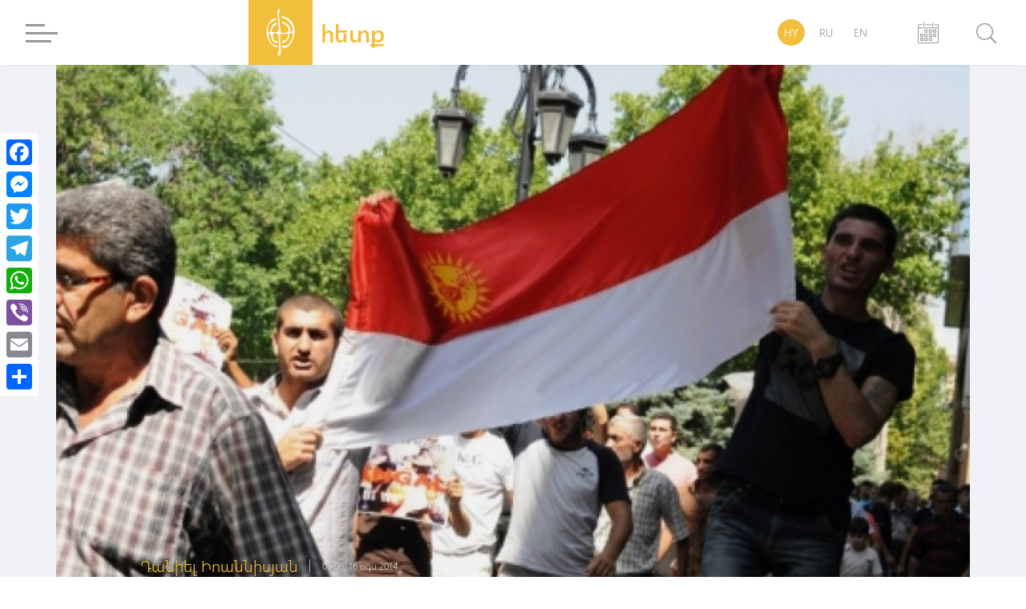

--- FILE ---
content_type: text/html; charset=UTF-8
request_url: https://hetq.am/hy/article/56111
body_size: 13283
content:
<!DOCTYPE html>
<html lang="hy" xmlns="http://www.w3.org/1999/xhtml" xmlns:og="http://opengraphprotocol.org/schema/" itemscope itemtype="http://schema.org/WebPage">
<head>
	<meta charset="UTF-8">
	<title>Եթե Հայաստանը չաջակցի Իրաքի եզդիներին, երբեք ազդեցիկ պետություն չի դառնա</title>
	<meta name="viewport" content="width=device-width,initial-scale=1">
	<meta name="description" content="Հայաստանը պետություն է, թե գուբերնիա, որը, սովորաբար, չի ունենում արտաքին 
քաղաքականություն:" />
	<meta content="XsQL9z3CP3mH36sMEVlnsG5A1C6K6BZOXvHEarun" name="csrf-token" />
	<link rel="canonical" href="https://hetq.am/hy/article/56111">
	<meta property="fb:admins" content="1020410409">
	<meta property="fb:app_id" content="468673766529308">
	<meta property="article:publisher" content="https://www.facebook.com/hetq.am">
	    <meta property="og:url" content="https://hetq.am/hy/article/56111">
    <meta property="og:title" content="Եթե Հայաստանը չաջակցի Իրաքի եզդիներին, երբեք ազդեցիկ պետություն չի դառնա">
    <meta property="og:description" content="Հայաստանը պետություն է, թե գուբերնիա, որը, սովորաբար, չի ունենում արտաքին քաղաքականություն:">
    <meta property="og:type" content="article">
    <meta property="og:image" content="https://hetq.am/static/articles/05/61/11/l-WrixSXX3qJ.jpg">
    <meta property="og:site_name" content="Hetq.am">
    
        <meta name="twitter:card" content="summary">
    <meta name="twitter:site" content="@Hetq_Trace">
    <meta name="twitter:title" content="Եթե Հայաստանը չաջակցի Իրաքի եզդիներին, երբեք ազդեցիկ պետություն չի դառնա">
    <meta name="twitter:description" content="Հայաստանը պետություն է, թե գուբերնիա, որը, սովորաբար, չի ունենում արտաքին քաղաքականություն:">
    <meta name="twitter:creator" content="@Hetq_Trace">
    <meta name="twitter:image:src" content="https://hetq.am/static/articles/05/61/11/l-WrixSXX3qJ.jpg">
    <meta name="twitter:domain" content="hetq.am">
    
	<meta name="image" property="image" content="https://hetq.am/assets/logo.png">
    	<link rel="apple-touch-icon" sizes="57x57" href="/fav/apple-icon-57x57.png">
	<link rel="apple-touch-icon" sizes="60x60" href="/fav/apple-icon-60x60.png">
	<link rel="apple-touch-icon" sizes="72x72" href="/fav/apple-icon-72x72.png">
	<link rel="apple-touch-icon" sizes="76x76" href="/fav/apple-icon-76x76.png">
	<link rel="apple-touch-icon" sizes="114x114" href="/fav/apple-icon-114x114.png">
	<link rel="apple-touch-icon" sizes="120x120" href="/fav/apple-icon-120x120.png">
	<link rel="apple-touch-icon" sizes="144x144" href="/fav/apple-icon-144x144.png">
	<link rel="apple-touch-icon" sizes="152x152" href="/fav/apple-icon-152x152.png">
	<link rel="apple-touch-icon" sizes="180x180" href="/fav/apple-icon-180x180.png">
	<link rel="icon" type="image/png" sizes="192x192"  href="/fav/android-icon-192x192.png">
	<link rel="icon" type="image/png" sizes="32x32" href="/fav/favicon-32x32.png">
	<link rel="icon" type="image/png" sizes="96x96" href="/fav/favicon-96x96.png">
	<link rel="icon" type="image/png" sizes="16x16" href="/fav/favicon-16x16.png">
	<link rel="manifest" href="/fav/manifest.json">
	<link rel="mask-icon" href="/favicon/safari-pinned-tab.svg" color="#f1bf3c">
	<meta name="msapplication-TileColor" content="#f1bf3c">
	<meta name="msapplication-TileImage" content="/fav/ms-icon-144x144.png">
	<meta name="theme-color" content="#f1bf3c">
	<link rel="alternate" type="application/rss+xml" href="https://hetq.am/hy/rss" />
	
	
	
	
	
	<link rel="stylesheet" href="/assets/css/app.css">
	<!--[if IE]>
	<link rel="stylesheet" type="text/css" href="/assets/css/ie.css" />
	<![endif]-->
	<!-- AdStock.pro Header Tag Code-->
	<script>
		(function(i,s,g,r,c,a,m){i[r]=function(){(i[r].q=i[r].q||[]).push(c)};i[r]();a=s.createElement('script'),m=s.getElementsByTagName('script')[0];a.async=1;a.src=g;m.parentNode.insertBefore(a,m);})(window,document,'https://cdn.adstock.pro/as/js/0.2.6/adstock.js','adstock',1015);
	</script>
	<!-- End AdStock.pro Header Tag Code-->
	
	<!-- Google tag (gtag.js) -->
	<script async src="https://www.googletagmanager.com/gtag/js?id=G-VY3TDNJN88"></script>
	<script>
	window.dataLayer = window.dataLayer || [];
	function gtag(){dataLayer.push(arguments);}
	gtag('js', new Date());

	gtag('config', 'G-VY3TDNJN88');
	</script>

	<script async src="//pagead2.googlesyndication.com/pagead/js/adsbygoogle.js"></script>
	<script>
		(adsbygoogle = window.adsbygoogle || []).push({
			google_ad_client: "ca-pub-8355782026477535",
			enable_page_level_ads: false
		});
	</script>

	<script src="https://yastatic.net/pcode/adfox/loader.js" crossorigin="anonymous"></script>

</head>
<body class="page-article">
<div id="fb-root"></div>
<script async defer src="https://connect.facebook.net/en_US/sdk.js#xfbml=1&version=v3.2&appId=468673766529308&autoLogAppEvents=1"></script>
<section id="top-azd-container">
    <div class="container">
        <div id="azd-a7cb1004c6a9ef1ae9fb746193459aa7" data-azd></div>
    </div>
</section>
<header class="shadow noselect">
    <div class="container">
        <div class="menu-container">
    <div class="menu-block-cont">
        <div class="menu-block">
            <div>
                <div id="hamburger-bar-1" class="hamburger-bar"></div>
                <div id="hamburger-bar-2" class="hamburger-bar"></div>
                <div id="hamburger-bar-3" class="hamburger-bar"></div>
                <div id="hamburger-bar-4" class="hamburger-bar"></div>
            </div>
        </div>
        <div class="open-menu-block noselect">
            <div>
                <div class="lang-block">
                                                        <a href="#" class="selected">HY</a>
                                                                            <a href="/ru/article/56111" >RU</a>
                                                                            <a href="/en/article/56111" >EN</a>
                                                    </div>
                <div class="video-photo">
                    <a href="/hy/articles/videos"><img src="/assets/css/img/videos.png" alt="">Տեսանյութեր</a>
                    <a href="/hy/articles/photos"><img src="/assets/css/img/photos.png" alt="">Լուսանկարներ</a>
                                        <a href="/hy/podcasts">
                        <svg version="1.0" xmlns="http://www.w3.org/2000/svg" width="640.000000pt" height="1280.000000pt" viewBox="0 0 640.000000 1280.000000" preserveAspectRatio="xMidYMid meet">
                            <g transform="translate(0.000000,1280.000000) scale(0.100000,-0.100000)" stroke="none">
                                <path d="M3020 12794 c-253 -31 -420 -70 -600 -141 -710 -279 -1241 -897 -1433 -1668 -78 -313 -72 -68 -72 -2975 0 -2746 -2 -2637 46 -2872 133 -662 529 -1244 1084 -1593 397 -250 900 -371 1356 -325 499 51 962 267 1338 624 157 150 352 412 465 626 141 269 235 582 271 902 22 198 22 5067 0 5263 -53 472 -212 879 -490 1250 -359 480 -883 800 -1460 891 -96 15 -432 27 -505 18z m455 -549 c675 -119 1234 -657 1416 -1363 69 -268 64 -52 64 -2877 0 -2430 -1 -2555 -18 -2660 -74 -442 -254 -802 -547 -1096 -296 -296 -649 -462 -1065 -501 -268 -24 -597 38 -839 159 -551 275 -918 793 -1024 1443 -16 97 -17 294 -17 2660 0 2407 1 2561 18 2660 130 763 619 1341 1302 1539 67 19 205 45 290 55 77 8 331 -3 420 -19z"/>
                                <path d="M213 8053 c-55 -19 -117 -89 -132 -148 -15 -59 -16 -3078 -1 -3245 45 -506 282 -981 683 -1366 514 -496 1242 -813 2045 -892 l172 -17 0 -977 0 -978 -615 0 -615 0 0 -215 0 -215 1450 0 1450 0 0 215 0 215 -615 0 -615 0 0 978 0 978 143 13 c701 62 1391 328 1887 728 513 413 816 949 870 1538 15 160 14 3182 -1 3240 -22 88 -120 165 -209 165 -77 0 -169 -63 -203 -138 -9 -21 -13 -422 -17 -1682 -6 -1648 -6 -1655 -27 -1745 -92 -386 -296 -709 -628 -993 -441 -377 -1033 -615 -1700 -683 -154 -15 -516 -15 -670 0 -552 56 -1052 228 -1459 500 -467 313 -759 708 -868 1174 l-22 92 -6 1655 c-4 1260 -8 1661 -17 1682 -22 50 -82 106 -130 122 -56 19 -95 19 -150 -1z"/>
                            </g>
                        </svg>
                        Փոդքասթ</a>
                                    </div>
                <ul>
                                                            <li class="submenu">
                        <a href="/hy/articles/so-what">Հետո ինչ</a>
                                            </li>
                                                            <li class="submenu">
                        <a href="/hy/articles/shelf">Դարակ</a>
                                                <span class="right-arrow"><i></i></span>
                        <div class="submenu-block">
                                                       <a href="/hy/articles/shelf-articles">Հոդվածներ</a>
                                                       <a href="/hy/articles/shelf-courses">Տեսադաս</a>
                                                       <a href="/hy/articles/shelf-books">Գրքեր</a>
                                                    </div>
                                            </li>
                                                                                                                           <li class="submenu">
                        <a href="/hy/articles/investigation">Հետաքննություն</a>
                                            </li>
                                                            <li class="submenu">
                        <a href="/hy/articles/society">Հասարակություն</a>
                                                <span class="right-arrow"><i></i></span>
                        <div class="submenu-block">
                                                       <a href="/hy/articles/education">Կրթություն</a>
                                                       <a href="/hy/articles/health">Առողջապահություն</a>
                                                       <a href="/hy/articles/army">Բանակ</a>
                                                       <a href="/hy/articles/freedom-fighters">Ազատամարտ</a>
                                                    </div>
                                            </li>
                                                                                                                                                <li class="submenu">
                        <a href="/hy/articles/rights">Իրավունք</a>
                                                <span class="right-arrow"><i></i></span>
                        <div class="submenu-block">
                                                       <a href="/hy/articles/human-rights">Մարդու իրավունքներ</a>
                                                       <a href="/hy/articles/court">Դատարան</a>
                                                       <a href="/hy/articles/crime">Քրեական աշխարհ</a>
                                                    </div>
                                            </li>
                                                                                                                           <li class="submenu">
                        <a href="/hy/articles/politics">Քաղաքականություն</a>
                                                <span class="right-arrow"><i></i></span>
                        <div class="submenu-block">
                                                       <a href="/hy/articles/Country-politics">Ներքին քաղաքականություն</a>
                                                       <a href="/hy/articles/foreign-policy">Արտաքին քաղաքականություն</a>
                                                       <a href="/hy/articles/international-politics">Միջազգային քաղաքականություն</a>
                                                    </div>
                                            </li>
                                                                                                                           <li class="submenu">
                        <a href="/hy/articles/economy">Տնտեսություն</a>
                                                <span class="right-arrow"><i></i></span>
                        <div class="submenu-block">
                                                       <a href="/hy/articles/finance">Ֆինանսներ</a>
                                                       <a href="/hy/articles/industry">Արդյունաբերություն</a>
                                                       <a href="/hy/articles/agriculture">Գյուղատնտեսություն</a>
                                                    </div>
                                            </li>
                                                                                                                           <li class="submenu">
                        <a href="/hy/articles/ecology">Բնապահպանություն</a>
                                            </li>
                                                            <li class="submenu">
                        <a href="/hy/articles/provinces">Մարզեր</a>
                                            </li>
                                                            <li class="submenu">
                        <a href="/hy/articles/culture">Մշակույթ</a>
                                            </li>
                                                            <li class="submenu">
                        <a href="/hy/articles/sport">Սպորտ</a>
                                            </li>
                                                            <li class="submenu">
                        <a href="/hy/articles/official">Պաշտոնական</a>
                                                <span class="right-arrow"><i></i></span>
                        <div class="submenu-block">
                                                       <a href="/hy/articles/accidents">Պատահարներ</a>
                                                    </div>
                                            </li>
                                                                                 <li class="submenu">
                        <a href="/hy/articles/nagorno-karabakh">Արցախ</a>
                                            </li>
                                                            <li class="submenu">
                        <a href="/hy/articles/diaspora">Սփյուռք</a>
                                            </li>
                                                            <li class="submenu">
                        <a href="/hy/articles/regional">Տարածաշրջան</a>
                                            </li>
                                                            <li class="submenu">
                        <a href="/hy/articles/technology">Տեխնոլոգիաներ</a>
                                            </li>
                                                            <li class="submenu">
                        <a href="/hy/articles/trafficking">Թրաֆիկինգ</a>
                                            </li>
                                                            <li class="submenu">
                        <a href="/hy/articles/media">Մեդիա</a>
                                                <span class="right-arrow"><i></i></span>
                        <div class="submenu-block">
                                                       <a href="/hy/articles/violence">Բռնություններ</a>
                                                       <a href="/hy/articles/court-cases">Դատական գործեր</a>
                                                       <a href="/hy/articles/armenian-tv">Հայկական եթեր</a>
                                                       <a href="/hy/articles/mass-media-legislation">ԶԼՄ օրենսդրություն</a>
                                                       <a href="/hy/articles/publicity">Գովազդ</a>
                                                    </div>
                                            </li>
                                                                                                                                                                     <li class="submenu">
                        <a href="/hy/articles/corruption">Կոռուպցիա</a>
                                            </li>
                                                            <li class="submenu">
                        <a href="/hy/articles/yerevan">Երեւան</a>
                                            </li>
                                                            <li class="submenu">
                        <a href="/hy/articles/science">Գիտություն</a>
                                            </li>
                                                                                 <li class="submenu">
                        <a href="/hy/articles/interviews">Հարցազրույց</a>
                                            </li>
                                                            <li class="submenu">
                        <a href="/hy/articles/opinion">Տեսակետ</a>
                                            </li>
                                                                                                                        </ul>
                <div class="social-block">
                    <a href="https://facebook.com/hetqonline" target="_blank"><img src="/assets/svg/social/facebook.svg" alt="Facebook"></a>
                    <a href="https://www.instagram.com/hetq_online/" target="_blank"><img src="/assets/svg/social/instagram.svg" alt="Instagram"></a>
                    <a href="https://t.me/hetqonline" target="_blank"><img src="/assets/svg/social/telegram.svg" alt="Telegram"></a>
                    <a href="https://x.com/Hetq_Trace" target="_blank"><img src="/assets/svg/social/twitter.svg" alt="X"></a>
                    <a href="https://www.youtube.com/channel/UCbtlA3A-Ka5Ip5vo6NJ0RKA" target="_blank"><img src="/assets/svg/social/youtube.svg" alt="Youtube"></a>
                    <a href="/hy/rss" target="_blank"><img src="/assets/svg/social/rss.svg" alt="Rss Feed"></a>
                </div>
            </div>
        </div>
    </div>
</div>        <div class="logo-container">
            <a href="/hy">
				<div class="logo">
                    <svg version="1.1" id="Layer_1" x="0px" y="0px"
                         viewBox="0 0 612 792" style="enable-background:new 0 0 612 792;" xml:space="preserve">
                        <style type="text/css">
                            .st0{display:none;fill:#100E0E;stroke:#000000;stroke-miterlimit:10;}
                            .st1{fill-rule:evenodd;clip-rule:evenodd;fill:#FFFFFF;}
                        </style>
                        <rect class="st0" width="612" height="792"/>
                        <path class="st1" d="M259.3,83.4c0,25.5-0.8,39.7,1.9,65.5c2.5,24.5,9.9,115.7,10.5,136c2.1,71.2,26.1,106.5-50.9,108.3
                            c-33.3,0.8-56.9,9.4-48.4-31.2c4.9-23.6,16.4-45.6,29-58.2c26-25.9,50.2-19.5,49.8-38c-0.6-27.5-68.2-26.3-95.2,90.2
                            c-2,8.4-4.8,28.1-8.6,34.5c-6.2,10.4-24.3,9.1-29,0.1c-3.1-5.9-5.7-33-5.7-41.5c0-132.2,121.4-121.1,127.3-158.1
                            c-12.6-23.3-53.1-0.4-65.6,9.4c-57.1,44.9-83.2,123-81.7,195.6c0.5,25.1,7.8,54.3,14.5,76.9c12,40.3,41.3,88.6,72.5,113.3
                            c15.6,12.4,3.5,4.6,26.6,20.3c26,17.7,61.4,14.3,59.9,1.3c-1.9-16.5-61.3-7.5-97.8-52c-15.9-19.4-44.6-72.4-44.6-104.3
                            c0-16.2-2.3-33.3,20.4-33.2c21.1,0,13.8,10.6,19.9,46.7c5.4,31.6,23.5,68.5,53.6,81.5c63.7,27.5,54.3-10.8,25.9-19.1
                            c-18.7-5.5-48.7,4.2-54.1-79.3c-2-30.7-3.5-43.3,42.5-37.4c13.6,1.7,24.9,2.1,34,11.2c8.1,8.1,6.2,25.9,7.6,37.9
                            c6.3,54.3,7.6,110.9,11,167.2c2.1,34.4,0.6,43.6-15.8,68.9c-5.5,8.5-13.2,19.9-7.1,32.4c4,8.4,14.8,18.4,25,20.9
                            c11.5-5.4,17.7-11.9,20.6-26.9c3-15.2,3.4-30.4,1.9-46.7c-1.5-16-1.2-29.7-3-45.8c-1.7-15.5,0.9-32-1.2-47.3
                            c-3.2-22.9-4.7-104.3-7.6-136.4c-3-33.1,5.6-29.1,43-29.1c20.2,0,31.9,2.3,52.5-1.5c7.6-1.4,29.8-12.9,29.8,20.5
                            c0,84.6-77.6,73.4-90.9,99.1c-6.1,11.7-1.4,28.5,29.9,14.3c26.8-12.2,53.2-37.2,66.1-60.7c9.9-18.1,9.6-29.3,11.7-51.1
                            c2.5-24.8-0.5-35.8,27.7-35.8c40,0,28.9,43.5,19,70.8c-14.2,39.2-49.6,116.2-94,124.7c-17,3.2-31.7-6.8-48.2-5.3
                            c-36.4,3.2-13.1,47.2,33.6,39.7c82.1-13.2,141.6-165,141.6-242.5c0-76.9-10.1-112.4-53.6-166.8c-47-58.9-144.5-85.5-146.3-64.2
                            c1.9,6.1,5.5,7,11.5,9.5c33.7,14.2,72.1,37.5,98.1,60c20.5,17.7,63.9,76.8,63.9,121.5c0,36.3-30,42.7-37.7,34.8
                            c-10.3-10.5,8.4-48.8-18.2-86.2c-10.9-15.4-22.8-20.2-38.9-32.3c-65.3-48.7-92.1-20.1-55.4-5.3c29.6,12,64.3,31.8,77.7,62.8
                            c4.9,11.4,12.1,46.2,7.7,56.5c-8.3,19.5-90.8,31.1-110.4,20.4c-8.7-4.8-11-10.9-12-22.8c-4-47.1-15.3-116.6-17.9-159.9
                            c-1.9-32.1-16.5-98.5-2.3-126.1c7.9-15.2,22.7-35,0-46.5C266.8,34.9,259.3,66.1,259.3,83.4z"/>
                    </svg>
                </div>
                <div class="logo-text">
                    <span class="">հետք</span>
                    <span>հետաքննող լրագրողներ</span>
                </div>
			</a>
        </div>
        <div class="lang-search-container">
            <div class="lang-block">
											<a href="#" class="selected">HY</a>
															<a href="/ru/article/56111" >RU</a>
															<a href="/en/article/56111" >EN</a>
							            </div>
            <div class="archive-block" href="/hy/articles/2026/01/21">


            <svg xmlns="http://www.w3.org/2000/svg" width="26" height="26" viewBox="0 0 26 26"><g transform="translate(-22.2 -10)"><path d="M361.312,87.4l-7.267.011s-.545.051-.545.508.545.508.545.508l7.267-.011s.568-.02.568-.508S361.312,87.4,361.312,87.4Z" transform="translate(-322.478 -75.192)" fill="#9a9a9a"/><path d="M46.853,87.5l-4.046.008s-.5.005-.5.469.5.469.5.469l4.356-.008v3.05H23.239v-3.05l4.335.008s.541-.029.541-.48-.541-.459-.541-.459L23.55,87.5a1.327,1.327,0,0,0-1.35,1.307V109.98a1.329,1.329,0,0,0,1.35,1.31h23.3a1.329,1.329,0,0,0,1.35-1.31V88.807A1.323,1.323,0,0,0,46.853,87.5Zm.28,22.754H23.212V92.482H47.133Z" transform="translate(0 -75.29)" fill="#9a9a9a"/><path d="M327.961,342.247h1.877v1.908h-1.877Zm2.938-.319a.727.727,0,0,0-.727-.727h-2.544a.727.727,0,0,0-.727.727v2.544a.727.727,0,0,0,.727.727h2.544a.727.727,0,0,0,.727-.727Z" transform="translate(-296.477 -322.523)" fill="#9a9a9a"/><path d="M532.861,342.247h1.877v1.908h-1.877Zm2.938-.319a.727.727,0,0,0-.727-.727h-2.544a.727.727,0,0,0-.727.727v2.544a.727.727,0,0,0,.727.727h2.544a.727.727,0,0,0,.727-.727Z" transform="translate(-495.848 -322.523)" fill="#9a9a9a"/><path d="M736.761,342.247h1.877v1.908h-1.877Zm2.938-.319a.727.727,0,0,0-.727-.727h-2.544a.727.727,0,0,0-.727.727v2.544a.727.727,0,0,0,.727.727h2.544a.727.727,0,0,0,.727-.727Z" transform="translate(-694.402 -322.523)" fill="#9a9a9a"/><path d="M736.761,545.744h1.877v1.908h-1.877Zm2.938-.317a.727.727,0,0,0-.727-.727h-2.544a.727.727,0,0,0-.727.727v2.544a.727.727,0,0,0,.727.727h2.544a.727.727,0,0,0,.727-.727Z" transform="translate(-694.402 -520.692)" fill="#9a9a9a"/><path d="M124.564,545.744h1.877v1.908h-1.877Zm2.935-.317a.727.727,0,0,0-.727-.727h-2.544a.727.727,0,0,0-.727.727v2.544a.727.727,0,0,0,.727.727h2.544a.727.727,0,0,0,.727-.727Z" transform="translate(-98.411 -520.692)" fill="#9a9a9a"/><path d="M327.961,545.744h1.877v1.908h-1.877Zm2.938-.317a.727.727,0,0,0-.727-.727h-2.544a.727.727,0,0,0-.727.727v2.544a.727.727,0,0,0,.727.727h2.544a.727.727,0,0,0,.727-.727Z" transform="translate(-296.477 -520.692)" fill="#9a9a9a"/><path d="M532.861,545.744h1.877v1.908h-1.877Zm2.938-.317a.727.727,0,0,0-.727-.727h-2.544a.727.727,0,0,0-.727.727v2.544a.727.727,0,0,0,.727.727h2.544a.727.727,0,0,0,.727-.727Z" transform="translate(-495.848 -520.692)" fill="#9a9a9a"/><path d="M124.564,749.947h1.877v1.908h-1.877Zm2.935-.32a.727.727,0,0,0-.727-.727h-2.544a.727.727,0,0,0-.727.727v2.544a.727.727,0,0,0,.727.727h2.544a.727.727,0,0,0,.727-.727Z" transform="translate(-98.411 -719.776)" fill="#9a9a9a"/><path d="M327.961,749.947h1.877v1.908h-1.877Zm2.938-.32a.727.727,0,0,0-.727-.727h-2.544a.727.727,0,0,0-.727.727v2.544a.727.727,0,0,0,.727.727h2.544a.727.727,0,0,0,.727-.727Z" transform="translate(-296.477 -719.776)" fill="#9a9a9a"/><path d="M532.861,749.947h1.877v1.908h-1.877Zm2.938-.32a.727.727,0,0,0-.727-.727h-2.544a.727.727,0,0,0-.727.727v2.544a.727.727,0,0,0,.727.727h2.544a.727.727,0,0,0,.727-.727Z" transform="translate(-495.848 -719.776)" fill="#9a9a9a"/><path d="M278.189,14.883a.545.545,0,0,1-.545.545h0a.545.545,0,0,1-.545-.545V10.545a.545.545,0,0,1,.545-.545h0a.545.545,0,0,1,.545.545Z" transform="translate(-247.978 0)" fill="#9a9a9a"/><path d="M685.89,14.883a.545.545,0,0,1-.545.545h0a.547.547,0,0,1-.545-.545V10.545a.545.545,0,0,1,.545-.545h0a.545.545,0,0,1,.545.545Z" transform="translate(-644.606 0)" fill="#9a9a9a"/></g></svg>

            <input type="text" class="datepicker-i" data-language="hy" data-date-format="yyyy/mm/dd " data-position="bottom center"/>
            </div>
            <div class="search-block">
                <div class="search-btn">
                    <svg class="svg search" viewBox="0 0 24.5 24.65"><defs><style>.cls-1{fill:#9a9a9a;}.cls-2{fill:#fff;}.cls-3{fill:#9a9a9a;}</style></defs><title>Asset 3</title><g id="Layer_2" data-name="Layer 2"><g id="Layer_1-2" data-name="Layer 1"><circle class="cls-1" cx="10.27" cy="10.27" r="10.4"/><circle class="cls-2" cx="10.27" cy="10.27" r="9"/><rect class="cls-3" x="19.57" y="15.46" width="1.92" height="10.44" rx="0.96" ry="0.96" transform="translate(49.66 20.79) rotate(135)"/></g></g></svg>
                    <div class="close-btn">
                        <div id="line-1" class="line"></div>
                        <div id="line-2" class="line"></div>
                    </div>
                </div>
                <div class="open-search-cont">
                    <div id="search-result" class="search-result">

                        <div class="search-loader"> <div class="page-load-status">
	<span class="infinite-scroll-request">
		<div class="infinite-scroll-loading">
		<div class="spinner">
		  <div class="double-bounce1"></div>
		  <div class="double-bounce2"></div>
		</div>
		<h1 class="">Բեռնվում է ...</h1>
		</div>
	</span>
	<span class="infinite-scroll-last">Էջի վերջ</span>
	<span class="infinite-scroll-error">Այլ էջեր չկան բեռնելու համար</span>
</div>
<div class="view-more-button-container"><button class="view-more-button">Բեռնել ավելին</button></div>
 </div>
                        <div class="search-404" >
                            <h1> Որոնման արդյունքում ոչինչ չի գտնվել </h1>
                        </div>
                        <div id="search-result-inner" class="search-result-inner">

                        </div>
                    </div>
                    <input id="search-input" type="text" class="uk-input search-input shadow" placeholder="որոնել ..">
                    <div class="results-count-block">
                        
                        <div class="switch-block">
                            <span class="list-icon active">
                                <svg width="18px" viewBox="0 0 560.414 560.415" style="enable-background:new 0 0 560.414 560.415;" class="list">
                                <g>
                                    <g>
                                        <path d="M115.65,24.92H33.507C15.031,24.92,0,39.951,0,58.421v82.143c0,18.477,15.031,33.501,33.507,33.501h82.143    c18.476,0,33.501-15.031,33.501-33.501V58.421C149.145,39.945,134.12,24.92,115.65,24.92z" fill="#FFFFFF"/>
                                        <path d="M526.908,24.92H212.205c-18.477,0-33.501,15.031-33.501,33.501v82.143c0,18.477,15.025,33.501,33.501,33.501h314.703    c18.477,0,33.506-15.031,33.506-33.501V58.421C560.414,39.945,545.377,24.92,526.908,24.92z" fill="#FFFFFF"/>
                                        <path d="M115.65,205.632H33.507C15.031,205.632,0,220.663,0,239.133v82.143c0,18.476,15.031,33.5,33.507,33.5h82.143    c18.476,0,33.501-15.024,33.501-33.5v-82.143C149.145,220.657,134.12,205.632,115.65,205.632z" fill="#FFFFFF"/>
                                        <path d="M526.908,205.632H212.205c-18.477,0-33.501,15.031-33.501,33.501v82.143c0,18.476,15.025,33.5,33.501,33.5h314.703    c18.477,0,33.506-15.024,33.506-33.5v-82.143C560.414,220.657,545.377,205.632,526.908,205.632z" fill="#FFFFFF"/>
                                        <path d="M115.65,386.343H33.507C15.031,386.343,0,401.374,0,419.85v82.143c0,18.477,15.031,33.501,33.507,33.501h82.143    c18.476,0,33.501-15.024,33.501-33.501V419.85C149.145,401.374,134.12,386.343,115.65,386.343z" fill="#FFFFFF"/>
                                        <path d="M526.908,386.343H212.205c-18.477,0-33.501,15.03-33.501,33.507v82.143c0,18.477,15.025,33.501,33.501,33.501h314.703    c18.477,0,33.506-15.024,33.506-33.501V419.85C560.414,401.374,545.377,386.343,526.908,386.343z" fill="#FFFFFF"/>
                                    </g>
                                </svg>
                            </span>
                            <span class="grid-icon">
                                <svg width="16px" viewBox="0 0 80.538 80.538" style="enable-background:new 0 0 80.538 80.538;" class="grid">
                                <g>
                                    <g id="Grid_1_">
                                        <g>
                                            <path d="M0,21.965h21.965V0H0V21.965z M29.287,21.965h21.965V0H29.287V21.965z M58.573,0v21.965h21.965V0H58.573z M0,51.251     h21.965V29.287H0V51.251z M29.287,51.251h21.965V29.287H29.287V51.251z M58.573,51.251h21.965V29.287H58.573V51.251z M0,80.538     h21.965V58.573H0V80.538z M29.287,80.538h21.965V58.573H29.287V80.538z M58.573,80.538h21.965V58.573H58.573V80.538z" fill="#FFFFFF"/>
                                        </g>
                                    </g>
                                </svg>
                            </span>
                        </div>
                    </div>
                </div>
            </div>
        </div>
    </div>
    <div class="open-search-bg"></div>
</header><section id="open-news-container">

		<article class="container open-news-block standard-with-image ">
				<div class="title-block image">
			<img src="/static/articles/05/61/11/l-WrixSXX3qJ.jpg" >
			<div class="content-block">
				<div class="author-time">
										<a href="/hy/author/125"><h2>Դանիել Իոաննիսյան</h2></a>
										<time class="cw-relative-date" datetime="2014-08-16T13:08:53+04:00">2014-08-16 13:08:53</time>
				</div>
				<h1 class="block-header">Եթե Հայաստանը չաջակցի Իրաքի եզդիներին, երբեք ազդեցիկ պետություն չի դառնա</h1>
			</div>
			<div class="layer-block"></div>
		</div>
		
		<div class="news-content-block">
			<p align="center" style="text-align: left;"><span style="line-height: 1.3;">Արդեն օրեր շարունակ բոլորս ականատես ենք լինում, թե ինչպ ես են Իրաքի և Լևանտի Իսլամական պետություն կոչվող խմբավորման ներկայացուցիչները ցեղասպանություն իրականացնում Իրաքի հյուսիսում ապրող եզդիների նկատմամբ: Տեսարաններն ու լուսանկարները շատ նման են Ցեղասպանության թանգարանում առկա՝ 1915թ. Հայոց ցեղասպանությունը ցուցադրող լուսանկարներին: Հարյուր հազարավոր մարդիկ թողել են իրենց տները և ապաստանել Սինջար սարի մոտակայքում: Համաձայն պաշտոնական </span><a href="https://en.wikipedia.org/wiki/Persecution_of_Yazidis_by_the_Islamic_State_of_Iraq_and_the_Levant" style="line-height: 1.3;">աղբյուրների</a>՝<span style="line-height: 1.3;">&nbsp;արդեն 500 խաղաղ եզդի սպանվել է, իսկ 400 եզդի կանայք գերի են ընկել և սեռական ստրուկներ դարձել:</span></p>
<p>Միացյալ Ազգերի Կազմակերպությունը հայտարարել է, որ տարածաշրջանում եզդիների համար ստեղծվել է 3-րդ (ամենաբարձր) մակարդակի հումանիտար աղետալիության վիճակ: Թուրքիան արդեն կահավորել է ճամբար` 6000 փախստականների ընդունելու համար: Ամերիկայի Միացյալ Նահանգները, Մեծ Բրիտանիան, Թուրքիան և Ֆրանսիան արդեն մեկ շաբաթ է, ինչ օդից հումանիտար օգնություն են գցում բաց երկնքի տակ մնացած եզդիներին:</p>
<p><b>Իսկ Հայաստա<b>՞</b>նը</b></p>
<p>Հայաստանը եզդի բնակչության քանակով աշխարհում 5-րդ <a href="https://en.wikipedia.org/wiki/Yazidi">տեղում</a> է` զիջելով Իրաքին, Գերմանիային և Սիրիային: Մեր երկրի բնակչության շուրջ 1,5 տոկոսը եզդի է, և, անշուշտ, այդ եզդիները բողոքի ցույցերով փորձում են սատարել Իրաքի իրենց ազգակիցներին: Մեր կառավարությունը, սակայն, այս հարցում անգործություն է ցուցաբերում:</p>
<p>Հասկանալի է, Հայաստանը չափազանց հեռու է Իրաքից` եզդի փախստականների համար ճամբարներ կառուցելու համար: Եզդի փախստականները այստեղ հազիվ թե հասնեն (հասնողներին, անշուշտ, պետք է աջակցել): Բայց մենք ունենք բոլոր հնարավորությունները՝ աջակցելու այդ մարդկանց տեղում:</p>
<p>Մեր երկիրն ունի սննդամթերքի ռազմավարական պահեստներ, որտեղ, ըստ պաշտոնական աղբյուրների, առկա է այնքան սննունդ, որ բավարար է 3 միլիոն մարդու մի քանի ամիս կերակրելու համար: Մեր ուժայիններն ունեն նաև ԻԼ76 ինքնաթիռներ, որոնք կարող են հասցնել օգնությունը Իրաք:</p>
<p>Եթե հաշվի առնենք, որ ըստ ՄԱԿ-ի՝ ծայրագույն վիճակում է միայն 30 հազար եզդի, ապա այդ անձանց մի ամիս &laquo;կերակրելու&raquo; համար մեր ռազմավարական պահեստների մեկ տոկոսն էլ չի ծախսվի: Մյուս կողմից՝ նման օպերացիա անելու համար միշտ էլ կարելի է գումար խնդրել եվրոպական երկրներից, որոնք ուրախ կլինեն այդ գումարը տալ, որ մենք &laquo;կիսենք&raquo; եզդիներին աջակցելու իրենց &laquo;գլխացավը&raquo;:</p>
<p><b>Հաստատում ենք մեր տեղը երրորդ աշխարհու՞մ</b></p>
<p>Երբ Հայաստանում ողբերգություն էր (1988-ի երկրաշարժը), ամբողջ աշխարհն աջակցում էր մեզ: Առավել մեծ աջակցույթուն էին ցուցաբերում այն երկրները, որտեղ կար հայկական սփյուռք, քանի որ այդ երկրների իշխանությունները հաշվի էին նստում տեղի հայերի կարծիքի հետ: Այդ տեսանկյունից Հայաստանը պետք է առաջինը օգնության ձեռք մեկներ եզդիներին, սակայն դեմոկրատական այս մեխանիզմը, կարծես, չի գործում մեր երկրում:</p>
<p>Իրականում խնդիրն ավելի խորն է: Մեր իշխանությունները համարում են, որ այն ամենը, ինչ տեղի է ունենում ՀՀ սահմաններից դուրս, իրենց գործը չէ: Չկա ընկալումն այն մասին, որ մենք էլ ենք աշխարհի մի մասը և հզոր պետություն դառնալու ճանապարհին պետք է (դրական իմաստով) խառնվենք մեր սահմաններից դուրս տեղի ունեցող գործընթացներին:</p>
<p>Անշուշտ, եթե մենք ուզում ենք հավերժ մնալ 3-րդ աշխարհի երկիր, ապա մեր իշխանությունները շատ ճիշտ ճանապարհին են: Սակայն, ,եթե մենք ի հեճուկս մեր չափերի, ուզում ենք դառնալ Իսրայելի կամ Շվեյցարիայի պես ազդեցիկ, ապա չենք կարող չմասնակցել տարածաշրջանի կյանքին:</p>
<p>Իշխանությունների աշխարհընկալման մեջ խորը նստած է այն, որ աշխարհի գերտերությունները լուծում են բոլոր հարցերը, իսկ մենք իրենց հլու հնազանդ ենք և չենք կարող խառնվել այդ հարցերին: Դա այնքան խորն է արմատավորված, որ անգամ երբ մեր ու գերտերությունների շահերը համընկնում են, մենք միևնույնն է չենք խառնվում, քանի որ մեր գործը &laquo;տեղում սսկվելն է&raquo;:</p>
<p>Անգամ այնքան պարզ, ծախս չպահանջող և ակնհայտ գործողություն, ինչպիսին է ՄԱԿ-ում և մյուս կառույցներում հարցը բարձրացնելը և տարբեր ատյաններում խնդրի քննարկումներին մասնակցելը, պարզվում է, մեր երկրի համար չէ&hellip;</p>
<p>Ակամայից հարց է առաջանում՝ Հայաստանը պետություն է, թե գուբերնիա, որը, սովորաբար, չի ունենում արտաքին քաղաքականություն:</p>
			<div class="tags">
    </div>
<div class="fb-quote"></div>

<style>

    .a2a_custom {
        top:150px;
        margin-left:0;  
        border-radius:0; 
        background-color:rgba(255, 255, 255, .8);
    }

    @media  only screen and (max-width: 1060px) {
        .a2a_custom {
            top:auto; left: 0; right: 0; bottom: 0;
            margin: 0 !important;
            text-align: center;
            display: flex;
            justify-content: center;
            max-width: none !important;
            border-radius: 0;
            /* -webkit-backdrop-filter: blur(24px);
            backdrop-filter: blur(24px);*/
            background-color:rgba(255, 255, 255, .9);
        }
    }

    .a2a_overlay {
        background-color: #16130d6e;
    }

    .a2a_full {
        height: calc(444px);
        box-shadow:none;
        border-radius:0;

    }

    .a2a_full_footer {
        display: none;
    }

</style>

<div class="a2a_kit a2a_kit_size_32 a2a_floating_style a2a_vertical_style a2a_custom" >
    <a class="a2a_button_facebook"></a>
    <a class="a2a_button_facebook_messenger"></a>
    <a class="a2a_button_twitter"></a>
    <a class="a2a_button_telegram"></a>
    <a class="a2a_button_whatsapp"></a>
    <a class="a2a_button_viber"></a>
    <a class="a2a_button_email"></a>
    <a class="a2a_dd" href="https://www.addtoany.com/share"></a>
</div>

<script async src="https://static.addtoany.com/menu/page.js"></script>			<div class="comments  shadow ">
		<div class="commentcont">
    	<h2 class="comment-title">Մեկնաբանություններ <span>(1)</span></h2>
    	<div class="commentuserblock">
	    		    	<div class="commentitem">
	    		<span>
	    			<b id="username">Լիլիթ Հարությունյան</b>
	    			<time class="cw-relative-date" datetime="2019-01-25T08:29:52+04:00">2019-01-25 08:29:52</time>
	    		</span>
	    		<div>  Հոդվածը մասամբ պետական մտածողության պակասի հետևանք է, մասամբ էլ, եզդիների խնդրի շահարկմամբ` իշխանության հետ կապված 5 կոպեկը  մեկ անգամ էլ մանրելու. ազնիվ չէ: 
  Յուրաքանչյուր պետության ռազմավարական պահեստները մի  նպատակի են ծառայում` պատերազմական կամ այլ ծայրահեղ իրավիճակներում տվյալ պետությունը լուծում է իր ազգաբնակչության սննդի խնդիրը. դրանք այլ նպատակի ծառայեցնելն այլ որակում ունի:

</div>
	    	</div>
	    		    </div>
	</div>
	    <h2 class="comment-title">Մեկնաբանել</h2>
	<div id="commentformcont">
		<div id="commentdone"></div>
		<div class="comment-exp">
			Լատինատառ հայերենով գրված մեկնաբանությունները չեն հրապարակվի խմբագրության կողմից։
		</div>
		<div style="margin-bottom: 5px">
			<input id="token" name="_token" value="XsQL9z3CP3mH36sMEVlnsG5A1C6K6BZOXvHEarun" type="hidden">
			<input name="commentlang" id="commentedlang" type="hidden" value="hy">
			<input name="commenteditem" id="commenteditem" type="hidden" value="56111">
		  	<input name="commentername" id="cname" class="comment-info" type="text" placeholder="Ձեր անունը" maxlength="60" required="">
		</div>
		<div>
			<input name="commenteremail" id="cemail" class="comment-info" type="text" placeholder="Ձեր էլ. հասցեն" maxlength="60" required="" >
		</div>
		<textarea name="comment" id="comment" class="comment-block" placeholder="Մեկնաբանությունը"></textarea>
		<div>
			<input name="postbtn" id="postbtn" type="button" value="Մեկնաբանել" onclick="comment()">
		</div>
	</div>
</div>
<div class="comments  shadow ">
    <div class="fb-comments" data-href="https://hetq.am/hy/article/56111" data-numposts="5"  data-width="100%"></div>
    <script>
    	if(window.FB) {
    		FB.XFBML.parse();
    	}

    		</script>
</div>
<div class="report-article">
    <small>
        <i>
            Եթե գտել եք վրիպակ, ապա այն կարող եք ուղարկել մեզ՝ ընտրելով վրիպակը և սեղմելով CTRL+Enter
        </i>
    </small>
</div>

<div class="comments  shadow ">
	<script async src="//pagead2.googlesyndication.com/pagead/js/adsbygoogle.js"></script>
	<!-- Hetq.am - Responsive -->
	<ins class="adsbygoogle"
	     style="display:block"
	     data-language="ru"
	     data-ad-client="ca-pub-8355782026477535"
	     data-ad-slot="5875512901"
	     data-ad-format="auto"
	     data-full-width-responsive="true" style="background: transparent;"></ins>
	<script>
	(adsbygoogle = window.adsbygoogle || []).push({});
	</script>
</div>
		</div>

		</article>
</section>
<footer>
    <div class="container">
        <div class="logo-cont">
            <div class="footer-logo-cont">
                <img src="/assets/css/img/footer-logo.png" alt="">
                <span>հետաքննող լրագրողներ</span>
            </div>
            <div class="invest-net" >
                <a href="https://gijn.org/" target="_blank">
                    <img src="/assets/css/img/gun_v2.png" alt="">
                </a>
            </div>
            <div class="social-block">
                <a href="https://facebook.com/hetqonline" target="_blank"><img src="/assets/svg/social/facebook.svg" alt="Facebook"></a>
                <a href="https://www.instagram.com/hetq_online/" target="_blank"><img src="/assets/svg/social/instagram.svg" alt="Instagram"></a>
                <a href="https://t.me/hetqonline" target="_blank"><img src="/assets/svg/social/telegram.svg" alt="Telegram"></a>
                <a href="https://x.com/Hetq_Trace" target="_blank"><img src="/assets/svg/social/twitter.svg" alt="X"></a>
                <a href="https://www.youtube.com/channel/UCbtlA3A-Ka5Ip5vo6NJ0RKA" target="_blank"><img src="/assets/svg/social/youtube.svg" alt="Youtube"></a>
                <a href="/hy/rss" target="_blank"><img src="/assets/svg/social/rss.svg" alt="Rss Feed"></a>
            </div>
        </div>
        <div class="sections-block">
                                    <ul>
                                                        <li>
                        <a href="/hy/articles/so-what">Հետո ինչ</a>
                    </li>
                                                        <li>
                        <a href="/hy/articles/shelf">Դարակ</a>
                    </li>
                                                        <li>
                        <a href="/hy/articles/investigation">Հետաքննություն</a>
                    </li>
                                                        <li>
                        <a href="/hy/articles/society">Հասարակություն</a>
                    </li>
                                                        <li>
                        <a href="/hy/articles/rights">Իրավունք</a>
                    </li>
                                                        <li>
                        <a href="/hy/articles/politics">Քաղաքականություն</a>
                    </li>
                            </ul>
                        <ul>
                                                        <li>
                        <a href="/hy/articles/economy">Տնտեսություն</a>
                    </li>
                                                        <li>
                        <a href="/hy/articles/ecology">Բնապահպանություն</a>
                    </li>
                                                        <li>
                        <a href="/hy/articles/provinces">Մարզեր</a>
                    </li>
                                                        <li>
                        <a href="/hy/articles/culture">Մշակույթ</a>
                    </li>
                                                        <li>
                        <a href="/hy/articles/sport">Սպորտ</a>
                    </li>
                                                        <li>
                        <a href="/hy/articles/official">Պաշտոնական</a>
                    </li>
                            </ul>
                        <ul>
                                                        <li>
                        <a href="/hy/articles/nagorno-karabakh">Արցախ</a>
                    </li>
                                                        <li>
                        <a href="/hy/articles/diaspora">Սփյուռք</a>
                    </li>
                                                        <li>
                        <a href="/hy/articles/regional">Տարածաշրջան</a>
                    </li>
                                                        <li>
                        <a href="/hy/articles/technology">Տեխնոլոգիաներ</a>
                    </li>
                                                        <li>
                        <a href="/hy/articles/trafficking">Թրաֆիկինգ</a>
                    </li>
                                                        <li>
                        <a href="/hy/articles/media">Մեդիա</a>
                    </li>
                            </ul>
                        <ul>
                                                        <li>
                        <a href="/hy/articles/corruption">Կոռուպցիա</a>
                    </li>
                                                        <li>
                        <a href="/hy/articles/yerevan">Երեւան</a>
                    </li>
                                                        <li>
                        <a href="/hy/articles/science">Գիտություն</a>
                    </li>
                                                        <li>
                        <a href="/hy/articles/photos">Լուսանկարներ</a>
                    </li>
                                                        <li>
                        <a href="/hy/articles/interviews">Հարցազրույց</a>
                    </li>
                                                        <li>
                        <a href="/hy/articles/opinion">Տեսակետ</a>
                    </li>
                            </ul>
                        <ul>
                                                        <li>
                        <a href="/hy/articles/videos">Տեսանյութեր</a>
                    </li>
                                                 </ul>
                    </div>
    </div>
    <div class="lighter-block">
        <div class="container">
            <div class="coordinates">
                <ul>
                    <li>Հայաստանի Հանրապետություն <br> Երեւան, Բուզանդի 1/3, 8-րդ հարկ</li>
                    <li>Հեռ.՝  (374-10) 56-33-63</li>
                    <li>Էլ-փոստ՝  <a href="/cdn-cgi/l/email-protection" class="__cf_email__" data-cfemail="9ff6f1f9f0dff7faebeeb1fef2">[email&#160;protected]</a></li>
                </ul>
            </div>
            <div class="occrp">
                <a href="https://www.occrp.org/en" target="_blank">
                    <img src="/assets/css/img/mc_badge.png" alt="" width="150">
                </a>
            </div>
            <div class="about-us-block" style="">
                <a href="/hy/about">Մեր մասին</a>
                
                <a href="/hy/advertisement">Գովազդ կայքում</a>
                <a href="/hy/terms">Օգտագործման պայմանները</a>
                <a href="/hy/rss" target="_blank">RSS Հոսք</a>
                <div class="dev-block">
                    <span>©  2001 - 2026 Hetq. Մեջբերումներ անելիս հղումը «Հետքին» պարտադիր է:</span>
                    <span class="made-by">Մշակված է <a href="https://matemat.io" target="_blank">MATEMAT</a>-ում </span>
                </div>
            </div>
        </div>
    </div>
</footer><!-- facebook  -->

<script data-cfasync="false" src="/cdn-cgi/scripts/5c5dd728/cloudflare-static/email-decode.min.js"></script><script src="/assets/js/app.js"></script>
<!-- Yandex.Metrika counter -->
<script type="text/javascript" >
	(function(m,e,t,r,i,k,a){m[i]=m[i]||function(){(m[i].a=m[i].a||[]).push(arguments)};
		m[i].l=1*new Date();k=e.createElement(t),a=e.getElementsByTagName(t)[0],k.async=1,k.src=r,a.parentNode.insertBefore(k,a)})
	(window, document, "script", "https://mc.yandex.ru/metrika/tag.js", "ym");
	ym(53096017, "init", {
		clickmap:true,
		trackLinks:true,
		accurateTrackBounce:true,
		webvisor:false
	});
</script>

<noscript><div><img src="https://mc.yandex.ru/watch/53096017" style="position:absolute; left:-9999px;" alt="" /></div></noscript>
<!-- /Yandex.Metrika counter -->
    <script>
        let ctrlPressed = false;
        let vars = {
            id: "56111",
            title: "Նկատե՞լ եք վրիպակ",
            comment: "Մեկնաբանություն հեղինակի համար (ըստ ցանկության)",
            send: "Ուղարկել",
        };

        $(window).keydown(function(e) {
            if (e.which === 17) {
                ctrlPressed = true;
            }
            if (e.which === 13 && ctrlPressed === true && document.getSelection) {
                reportPopup(vars);
            }
        }).keyup(function(e) {
            if (e.which === 17) {
                ctrlPressed = false;
            }
        });
    </script>

<!-- Start Caramel Native Ads caramel.am/network -->
<script>window.yaContextCb = window.yaContextCb || []</script>
<script src="https://yandex.ru/ads/system/context.js" async></script>
<script>
    const nnlJS = document.createElement('script');
    nnlJS.src = "https://ads.caramel.am/nnl.js?ts="+new Date().getTime();
    nnlJS.async = true;
    document.head.appendChild(nnlJS);
</script>
<!-- End Caramel Native Ads -->

<script>(function(){function c(){var b=a.contentDocument||a.contentWindow.document;if(b){var d=b.createElement('script');d.innerHTML="window.__CF$cv$params={r:'9c182deffc455094',t:'MTc2OTAxMjg1MQ=='};var a=document.createElement('script');a.src='/cdn-cgi/challenge-platform/scripts/jsd/main.js';document.getElementsByTagName('head')[0].appendChild(a);";b.getElementsByTagName('head')[0].appendChild(d)}}if(document.body){var a=document.createElement('iframe');a.height=1;a.width=1;a.style.position='absolute';a.style.top=0;a.style.left=0;a.style.border='none';a.style.visibility='hidden';document.body.appendChild(a);if('loading'!==document.readyState)c();else if(window.addEventListener)document.addEventListener('DOMContentLoaded',c);else{var e=document.onreadystatechange||function(){};document.onreadystatechange=function(b){e(b);'loading'!==document.readyState&&(document.onreadystatechange=e,c())}}}})();</script></body>
</html>

--- FILE ---
content_type: text/html; charset=utf-8
request_url: https://www.google.com/recaptcha/api2/aframe
body_size: 268
content:
<!DOCTYPE HTML><html><head><meta http-equiv="content-type" content="text/html; charset=UTF-8"></head><body><script nonce="ojJJG-AR_cM_sAXJ5JPNsg">/** Anti-fraud and anti-abuse applications only. See google.com/recaptcha */ try{var clients={'sodar':'https://pagead2.googlesyndication.com/pagead/sodar?'};window.addEventListener("message",function(a){try{if(a.source===window.parent){var b=JSON.parse(a.data);var c=clients[b['id']];if(c){var d=document.createElement('img');d.src=c+b['params']+'&rc='+(localStorage.getItem("rc::a")?sessionStorage.getItem("rc::b"):"");window.document.body.appendChild(d);sessionStorage.setItem("rc::e",parseInt(sessionStorage.getItem("rc::e")||0)+1);localStorage.setItem("rc::h",'1769012856944');}}}catch(b){}});window.parent.postMessage("_grecaptcha_ready", "*");}catch(b){}</script></body></html>